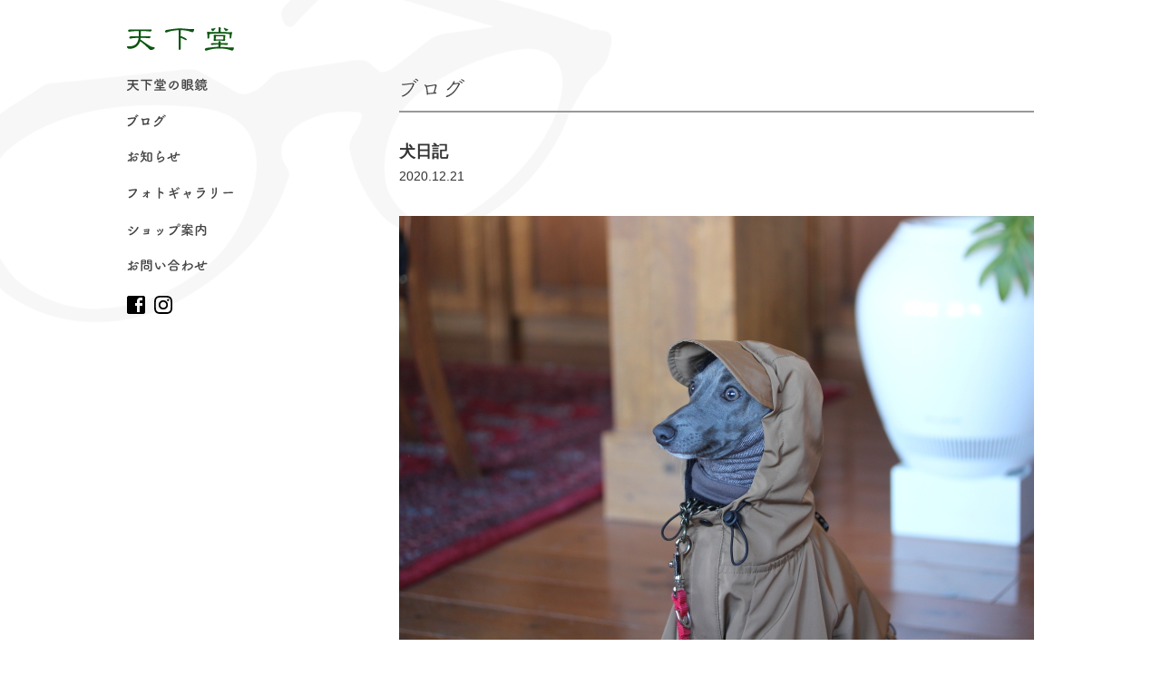

--- FILE ---
content_type: text/html; charset=UTF-8
request_url: https://www.tenkado.jp/blog/15646.html
body_size: 3755
content:
<?xml version="1.0" encoding="UTF-8" ?>

<!DOCTYPE html>
<html lang="ja">
<head>
<!-- Google tag (gtag.js) -->
<script async src="https://www.googletagmanager.com/gtag/js?id=G-1XPP078E7G"></script>
<script>
  window.dataLayer = window.dataLayer || [];
  function gtag(){dataLayer.push(arguments);}
  gtag('js', new Date());

  gtag('config', 'G-1XPP078E7G');
</script>
	<meta charset="UTF-8" />
	<meta name="viewport" content="width=device-width, user-scalable=yes" />
	<title>犬日記 | 松本市のメガネ店 天下堂 眼鏡（めがね）</title>

	<meta http-equiv="imagetoolbar" content="no" />
	<link rel="shortcut icon" href="/favicon_tenkado.ico" />
	<link rel="stylesheet" href="https://www.tenkado.jp/wp/wp-content/themes/tenkado/css/pc/base.css?20260121183913" />
	<link rel="stylesheet" href="https://www.tenkado.jp/wp/wp-content/themes/tenkado/css/pc/style.css?20260121183913" />


<!-- All in One SEO Pack 2.2.7.6.2 by Michael Torbert of Semper Fi Web Design[-1,-1] -->
<meta name="description" itemprop="description" content="〜犬日記〜 防寒対策をしてのランニングトレーニング継続中です。 7Kmくらいまでは余裕がありそうなので、近々10Km以上走ってみたいと思います。" />

<link rel="canonical" href="https://www.tenkado.jp/blog/15646.html" />
<!-- /all in one seo pack -->
		<script type="text/javascript">
			window._wpemojiSettings = {"baseUrl":"https:\/\/s.w.org\/images\/core\/emoji\/72x72\/","ext":".png","source":{"concatemoji":"https:\/\/www.tenkado.jp\/wp\/wp-includes\/js\/wp-emoji-release.min.js?ver=4.4.2"}};
			!function(a,b,c){function d(a){var c,d=b.createElement("canvas"),e=d.getContext&&d.getContext("2d"),f=String.fromCharCode;return e&&e.fillText?(e.textBaseline="top",e.font="600 32px Arial","flag"===a?(e.fillText(f(55356,56806,55356,56826),0,0),d.toDataURL().length>3e3):"diversity"===a?(e.fillText(f(55356,57221),0,0),c=e.getImageData(16,16,1,1).data.toString(),e.fillText(f(55356,57221,55356,57343),0,0),c!==e.getImageData(16,16,1,1).data.toString()):("simple"===a?e.fillText(f(55357,56835),0,0):e.fillText(f(55356,57135),0,0),0!==e.getImageData(16,16,1,1).data[0])):!1}function e(a){var c=b.createElement("script");c.src=a,c.type="text/javascript",b.getElementsByTagName("head")[0].appendChild(c)}var f,g;c.supports={simple:d("simple"),flag:d("flag"),unicode8:d("unicode8"),diversity:d("diversity")},c.DOMReady=!1,c.readyCallback=function(){c.DOMReady=!0},c.supports.simple&&c.supports.flag&&c.supports.unicode8&&c.supports.diversity||(g=function(){c.readyCallback()},b.addEventListener?(b.addEventListener("DOMContentLoaded",g,!1),a.addEventListener("load",g,!1)):(a.attachEvent("onload",g),b.attachEvent("onreadystatechange",function(){"complete"===b.readyState&&c.readyCallback()})),f=c.source||{},f.concatemoji?e(f.concatemoji):f.wpemoji&&f.twemoji&&(e(f.twemoji),e(f.wpemoji)))}(window,document,window._wpemojiSettings);
		</script>
		<style type="text/css">
img.wp-smiley,
img.emoji {
	display: inline !important;
	border: none !important;
	box-shadow: none !important;
	height: 1em !important;
	width: 1em !important;
	margin: 0 .07em !important;
	vertical-align: -0.1em !important;
	background: none !important;
	padding: 0 !important;
}
</style>
	<style type="text/css">
	.wp-pagenavi{margin-left:auto !important; margin-right:auto; !important}
	</style>
  <link rel='stylesheet' id='contact-form-7-css'  href='https://www.tenkado.jp/wp/wp-content/plugins/contact-form-7/includes/css/styles.css?ver=4.4' type='text/css' media='all' />
<link rel='stylesheet' id='wp-pagenavi-style-css'  href='https://www.tenkado.jp/wp/wp-content/plugins/wp-pagenavi-style/css/css3_black.css?ver=1.0' type='text/css' media='all' />
<script type='text/javascript' src='https://www.tenkado.jp/wp/wp-includes/js/jquery/jquery.js?ver=1.11.3'></script>
<script type='text/javascript' src='https://www.tenkado.jp/wp/wp-includes/js/jquery/jquery-migrate.min.js?ver=1.2.1'></script>
<link rel="alternate" type="application/json+oembed" href="https://www.tenkado.jp/wp-json/oembed/1.0/embed?url=https%3A%2F%2Fwww.tenkado.jp%2Fblog%2F15646.html" />
<link rel="alternate" type="text/xml+oembed" href="https://www.tenkado.jp/wp-json/oembed/1.0/embed?url=https%3A%2F%2Fwww.tenkado.jp%2Fblog%2F15646.html&#038;format=xml" />
	<style type="text/css">
	 .wp-pagenavi
	{
		font-size:12px !important;
	}
	</style>
	</head>

<body id="page-body">


<div id="wrapper">
<div id="container" class="clearfix">
	<header>
		<div class="logo-box"><a href="https://www.tenkado.jp" title="松本市のメガネ店 天下堂 眼鏡（めがね）"><img src="https://www.tenkado.jp/wp/wp-content/themes/tenkado/img/common/header_logo.svg" width="100%" alt="天下堂" /></a></div>
		<nav class="drawer-nav">
			<ul class="drawer-menu">
				<li><a href="https://www.tenkado.jp/about" title="天下堂の眼鏡"><img src="https://www.tenkado.jp/wp/wp-content/themes/tenkado/img/common/nav02.png" width="100%" alt="天下堂の眼鏡" />天下堂の眼鏡</a></li>
				<li><a href="https://www.tenkado.jp/blog" title="ブログ"><img src="https://www.tenkado.jp/wp/wp-content/themes/tenkado/img/common/nav03.png" width="100%" alt="ブログ" />ブログ</a></li>
				<li><a href="https://www.tenkado.jp/news" title="お知らせ"><img src="https://www.tenkado.jp/wp/wp-content/themes/tenkado/img/common/nav01.png" width="100%" alt="お知らせ" />お知らせ</a></li>
				<li><a href="https://www.tenkado.jp/photogallery" title="フォトギャラリー"><img src="https://www.tenkado.jp/wp/wp-content/themes/tenkado/img/common/nav04.png" width="100%" alt="フォトギャラリー" />フォトギャラリー</a></li>
				<li><a href="https://www.tenkado.jp/shop" title="ショップ案内"><img src="https://www.tenkado.jp/wp/wp-content/themes/tenkado/img/common/nav05.png" width="100%" alt="ショップ案内" />ショップ案内</a></li>
				<li><a href="https://www.tenkado.jp/contact" title="お問い合わせ"><img src="https://www.tenkado.jp/wp/wp-content/themes/tenkado/img/common/nav06.png" width="100%" alt="お問い合わせ" />お問い合わせ</a></li>
			</ul>
			<div class="clearfix">
				<div class="sns-icon"><a href="https://ja-jp.facebook.com/TENKADO.EYEWEAR" target="_blank"><img src="https://www.tenkado.jp/wp/wp-content/themes/tenkado/img/common/facebook.svg" width="100%" /></a></div>
				<div class="sns-icon"><a href="https://www.instagram.com/opt.tkd/" target="_blank"><img src="https://www.tenkado.jp/wp/wp-content/themes/tenkado/img/common/instagram.svg" width="100%" /></a></div>
			</div>
		</nav>
	</header>
	
	<div id="main-container">
		<section class="contents">
			<h1><img src="https://www.tenkado.jp/wp/wp-content/themes/tenkado/img/blog/h1.gif" width="100%" alt="ブログ" />ブログ</h1>

						<div class="entry-title">
				<h2>犬日記<span class="date">2020.12.21</span></h2>
			</div>

			<div class="entry-body clearfix">

			<p><img class="alignnone size-full wp-image-15647" src="https://www.tenkado.jp/wp/wp-content/uploads/2020/12/IMG_0389.jpg" alt="IMG_0389" width="700" height="467" /></p>
<p>〜犬日記〜<br />
防寒対策をしてのランニングトレーニング継続中です。<br />
7Kmくらいまでは余裕がありそうなので、近々10Km以上走ってみたいと思います。</p>
			</div>

			<ul class="entry-bottom clearfix">
				<li class="previous"><a href="https://www.tenkado.jp/blog/15640.html" rel="prev">← 前の記事へ</a></li>				<li class="archive"><a href="https://www.tenkado.jp/blog">ブログ 一覧</a></li>
				<li class="next"><a href="https://www.tenkado.jp/blog/15650.html" rel="next">次の記事へ →</a></li>			</ul>
		</section>
	</div>
</div>

<footer>
	<div id="footer-inner">
		<div class="footer-logo"><img src="https://www.tenkado.jp/wp/wp-content/themes/tenkado/img/common/footer_logo03.png" width="100%" alt="天下堂ロゴ" /></div>
		<address><span>〒390-0817 長野県松本市巾上4-31</span><span>TEL 0263-33-0863</span></address>
		<div class="shop-info-box"><span>営業時間 11:00～19:00（予約受付10:45～18:30）</span><span>定休日 毎週水曜日・毎月第3火曜日</span></div>
		<ul class="footer-sns-list">
			<li><a href="https://ja-jp.facebook.com/TENKADO.EYEWEAR" target="_blank"><img src="https://www.tenkado.jp/wp/wp-content/themes/tenkado/img/common/facebook.svg" width="100%" /></a></li>
			<li><a href="https://www.instagram.com/opt.tkd/" target="_blank"><img src="https://www.tenkado.jp/wp/wp-content/themes/tenkado/img/common/instagram.svg" width="100%" /></a></li>
		</ul>
		<div id="copyright">Copyright&copy;TENKADO</div>
	</div>
</footer>
<script type='text/javascript' src='https://www.tenkado.jp/wp/wp-content/plugins/contact-form-7/includes/js/jquery.form.min.js?ver=3.51.0-2014.06.20'></script>
<script type='text/javascript'>
/* <![CDATA[ */
var _wpcf7 = {"loaderUrl":"https:\/\/www.tenkado.jp\/wp\/wp-content\/plugins\/contact-form-7\/images\/ajax-loader.gif","recaptchaEmpty":"\u3042\u306a\u305f\u304c\u30ed\u30dc\u30c3\u30c8\u3067\u306f\u306a\u3044\u3053\u3068\u3092\u8a3c\u660e\u3057\u3066\u304f\u3060\u3055\u3044\u3002","sending":"\u9001\u4fe1\u4e2d ..."};
/* ]]> */
</script>
<script type='text/javascript' src='https://www.tenkado.jp/wp/wp-content/plugins/contact-form-7/includes/js/scripts.js?ver=4.4'></script>
<script type='text/javascript' src='https://www.tenkado.jp/wp/wp-includes/js/wp-embed.min.js?ver=4.4.2'></script>
	<script src="//code.jquery.com/jquery-1.11.0.min.js"></script>


<!--[if lt IE 9]>
	<script src="https://html5shiv.googlecode.com/svn/trunk/html5.js"></script>
	<script src="https://css3-mediaqueries-js.googlecode.com/svn/trunk/css3-mediaqueries.js"></script>
	<script src="https://www.tenkado.jp/wp/wp-content/themes/tenkado/js/selectivizr-min.js"></script>
<![endif]-->
<!--[if lte IE 6]>
	<script src="https://www.tenkado.jp/wp/wp-content/themes/tenkado/js/DD_belatedPNG_0.0.8a.js"></script>
	<script>DD_belatedPNG.fix('img');</script>
<![endif]-->
	<script src="https://www.tenkado.jp/wp/wp-content/themes/tenkado/js/jquery.page-scroller-308.js"></script>
	<script src="https://www.tenkado.jp/wp/wp-content/themes/tenkado/js/wink.js"></script>

	<script src="https://www.tenkado.jp/wp/wp-content/themes/tenkado/js/jquery.scrollUp.min.js"></script>
	<script>
		$(function(){
			$.scrollUp({
				scrollDistance:600
			});
		});
	</script>


</body>
</html>


--- FILE ---
content_type: text/css
request_url: https://www.tenkado.jp/wp/wp-content/themes/tenkado/css/pc/style.css?20260121183913
body_size: 3770
content:
@charset "utf-8";

@import url(baguetteBox.min.css);
/* header
++++++++++++++++++++++++++++++*/
header{
	width:118px;
	float:left;
	display:inline;
	}

#container header{
	display:inline;
	position:fixed;
	z-index:99999;
	}

.logo-box,
.logo-box h1{
	width:118px; height:26x;
	margin:30px 0;
	}

nav ul{
	box-sizing: border-box;
	}

nav ul li{
	height:14px;
	padding-bottom:6px;
	margin-bottom:20px;
	overflow:hidden;
	line-height:200%;
	}

nav ul li:nth-child(1){width:89px;}
nav ul li:nth-child(2){width:43px;}
nav ul li:nth-child(3){width:59px;}
nav ul li:nth-child(4){width:118px;}
nav ul li:nth-child(5){width:88px;}
nav ul li:nth-child(6){width:89px;}

nav ul li a{
  display: inline-block;
  vertical-align: middle;
  -webkit-transform: translateZ(0);
  transform: translateZ(0);
  box-shadow: 0 0 1px rgba(0, 0, 0, 0);
  -webkit-backface-visibility: hidden;
  backface-visibility: hidden;
  -moz-osx-font-smoothing: grayscale;
  position: relative;
  overflow: hidden;
}
nav ul li a:before {
  content: "";
  position: absolute;
  z-index: -1;
  left: 0;
  right: 100%;
  top: 17px;
  background: #333;
  height: 2px;
  -webkit-transition-property: right;
  transition-property: right;
  -webkit-transition-duration: 0.2s;
  transition-duration: 0.2s;
  -webkit-transition-timing-function: ease-out;
  transition-timing-function: ease-out;
}
nav ul li a:hover:before, nav ul li a:focus:before, nav ul li a:active:before {
  right: 0;
}


.fb-link{
	width:20px; height:auto;
	}


#notice-btn{
	position:absolute;
	top:0; right:0;
	width:120px; height:120px;
	margin:0;
//	background:url(../../img/common/notice_back.png) no-repeat 0 0;
	cursor: pointer;
	display:inline-block;
	z-index:9998;
	overflow:hidden;
	}
#notice-btn:after{
	content:"";
	width:0; height:0;
	border-top:60px solid #222;
	border-right:60px solid #222;
	border-bottom:60px solid transparent;
	border-left:60px solid transparent;
	position:absolute;
	top:0; right:0;
	display:block;
	}
#notice-btn:hover:after{
	content:"";
	width:0; height:0;
	border-top:60px solid #444;
	border-right:60px solid #444;
	border-bottom:60px solid transparent;
	border-left:60px solid transparent;
	position:absolute;
	top:0; right:0;
	display:block;
	}
#notice-btn span{
	position:absolute;
	top:40px; right:10px;
	font-size:14px;
	line-height:160%;
	color:#FFF;
	transform:rotate(45deg);
	z-index:9999;
	}
#notice-btn span:before{
	content:"";
	background:url(../../img/common/notice_back.png) no-repeat 0 0;
	background-size:40px auto;
	width:40px; height:20px;
	display:block;
	position:absolute;
	top:-15px; right:8px;
	}

.slide-container{
	width: 100%;
	/*以下3行アニメーションに必要*/
	position:absolute;
	top:0;
	z-index: 9999;
	}

#notice-text{
	padding: 33px 0;
	border-bottom: solid 2px #333;
	background:#FFF;
	/*以下アニメーションに必要*/
	display: none;
	}

#notice-text p strong{
	color:#FFF;
	background:#333;
	padding:5px;
	}
/* footer
++++++++++++++++++++++++++++++*/
footer{
	width:100%;
	text-align:center;
//	padding:90px 0 140px;
	padding:60px 0 20px;
	font-size:13px;
//	border-bottom:2px solid #347052;
//	background:url(../../img/common/footer_store.gif) no-repeat center bottom;
	color:#444;
	background:url(../../img/index/brand_back.gif) no-repeat right bottom #F7F8FA;
	}
#footer-inner{
	}
.footer-logo{
	width:133px;
	margin:0 auto 30px;
	}
address span:after,
.shop-info-box span:after{content:"/"; margin:0 10px;}

address span:last-child:after,
.shop-info-box span:last-child:after{content:"";}

.footer-fb{
	width:20px; height:auto;
	margin:30px auto;
	}
#copyright{margin-top:30px;}
#scrollUp{
	bottom:20px;
	right:20px;
	width:64px;
	height:64px;
	background:url(../../img/common/pagetop.png) no-repeat;
	background-size:64px auto;
	text-indent:-9999px;
	}
a#scrollUp:hover{border:none;}
/* index
++++++++++++++++++++++++++++++*/
.copy-box{
	position:absolute;
	top:408px; left:188px;
	width:92px; height:323px;
	overflow:hidden;
	}

.billboard-box{
	position:absolute;
	top:92px; right:0;
	width:794px; height:529px;
	}

.index-about-photo{
	float:left;
	background:url(../../img/index/photo_back.gif) no-repeat 0 0;
	width:415px; height:282px;
	}

.index-about-photo img{
	width:400px; height:267px;
	}

.index-about-box{
	float:right;
	width:540px;
	text-align:center;
	}

/*.index-about-box h2{
	width:128px; height:57px;
	margin:0 auto 20px;
	}*/

.index-about-box h2{
	width:380px; height:auto;
	margin:0 auto 20px;
	}

.index-about-box .h2-test02{
	width:272px; height:auto;
	margin:0 auto 20px;
	}

.index-about-box .h2-test03{
	width:380px; height:auto;
	margin:0 auto 20px;
	}

.index-about-box .h2-test04{
	width:380px; height:auto;
	margin:0 auto 20px;
	}

.index-about-box .h2-test04 span{
	display: block;
	width:80px; height:auto;
	margin:0 auto 10px;
	}

.index-button-box a{
	width:180px;
	height:30px;
	line-height:30px;
	letter-spacing:1px;
	border:1px solid #999;
	text-decoration:none;
	display:block;
	margin:0 auto;
	color:#999;
	font-size:13px;
	text-align:center;
	}

.index-button-box a:after{
	content:"＞";
	display:inline-block;
	margin-left:10px;
	font-weight:bold;
	font-size:80%;
	color:#666;
	}

.index-button-box a:hover{
	color:#FFF;
	background:#347052;
	}

.index-button-box a:hover:after{
	color:#FFF;
	}

#index-staff h2{
	width:150px; height:55px;
	margin:0 auto 30px;
	}

#index-news h2{
	width:83px; height:55px;
	margin:0 auto 30px;
	}

ul.index-blog-list,
ul.index-news-list{
	font-size:0;
	margin-bottom:40px;
	text-align:center;
	}

ul.index-blog-list li{
	display:inline-block;
	width:300px;
	margin-right:50px;
	margin-bottom:40px;
	font-size:15px;
	vertical-align:top;
	}

ul.index-blog-list li:nth-child(3n){margin-right:0;}

ul.index-news-list li{
	display:inline-block;
	width:300px;
	margin-bottom:40px;
	font-size:15px;
	vertical-align:top;
	}

ul.index-news-list li:nth-child(2n){margin-left:50px;}



ul.index-blog-list li .index-blog-photo,
ul.index-news-list li .index-news-photo{
	width:300px; height:200px;
	overflow:hidden;
	margin-bottom:10px;
	}

ul.index-blog-list li .index-blog-photo img,
ul.index-news-list li .index-news-photo img{
	transition:transform 0.3s linear;
	}

ul.index-blog-list li .index-blog-photo img:hover,
ul.index-news-list li .index-news-photo img:hover{
	transform:scale(1.06);
	}

ul.index-blog-list li a,
ul.index-news-list li a{
	text-align:center;
	color:#333;
	text-decoration:none;
	}

ul.index-blog-list li a:hover,
ul.index-news-list li a:hover{
	color:#347052;
	}

.index-blog-title span,
.index-news-title span{
	display:block;
	}

.index-blog-title span.date,
.index-news-title span.date{
	font-size:13px;
	}

#brand-list-box{
	width:100%;
	background:url(../../img/index/brand_back.gif) no-repeat right bottom #F7F8FA;
	padding:50px 0 20px;
	}

#brand-list-box h2{
	width:170px; height:18px;
	margin:0 auto 30px;
	}

.brand-list{
	position:relative;
	margin:0 auto;
	width:1000px;
	text-align:center;
	}

.brand-list li{
	display:inline-block;
	margin:0 40px 30px;
	}

.brand-list li:nth-child(1){width:33px; height:33px; margin:0 40px 30px 30px;}
.brand-list li:nth-child(2){width:35px; height:42px;}
.brand-list li:nth-child(3){width:90px; height:30px;}
.brand-list li:nth-child(4){width:112px; height:20px;}
.brand-list li:nth-child(5){width:92px; height:20px;}
.brand-list li:nth-child(6){width:96px; height:12px; margin:0 0 30px 40px;}
.brand-list li:nth-child(7){width:91px; height:21px;}
.brand-list li:nth-child(8){width:64px; height:22px;}
.brand-list li:nth-child(9){width:95px; height:16px;}
.brand-list li:nth-child(10){width:87px; height:18px;}
.brand-list li:nth-child(11){width:60px; height:35px;}
/* page
++++++++++++++++++++++++++++++*/
section h1{
	font-size:14px;
	line-height:400%;
	margin-bottom:30px;
	padding-bottom:15px;
	border-bottom:2px solid #999;
	overflow:hidden;
	height:22px;
	}

section h1 img{
	width:200px;
	height:22px;
	}

section h2{
	font-size:18px;
	margin-bottom:30px;
	}

/* photogallery
++++++++++++++++++++++++++++++*/
ul.baguetteBox li{
	float:left;
	width:160px;
	margin-right:20px;
	margin-bottom:20px;
	}

ul.baguetteBox li a img{width:160px;}

ul.baguetteBox li:nth-child(4n){margin-right:0;}

/* about
++++++++++++++++++++++++++++++*/
strong.about-strong{
	font-size:18px;
	line-height:180%;
	}

ol.how-to-list{
	counter-reset: number 0;
	margin-bottom:100px;
	}

ol.how-to-list li{
	margin-bottom:40px;
	}

ol.how-to-list li:before{
	counter-increment: number 1;
	content: counter(number,decimal-leading-zero) " ";
	font-size:24px;
	}

ol.how-to-list li span{
	padding:5px;
	border-left:1px solid #333;
	font-size:24px;
	}

ol.how-to-list li div.how-to-text{
	float:left;
	width:360px;
	}

ol.how-to-list li div.how-to-image{
	float:left;
	margin-left:25px;
	width:315px; height:215px;
	background:url(../img/about/photo_back.gif) no-repeat 0 0;
	}

ol.how-to-list li:nth-child(even) div.how-to-image{
	margin-left:0;
	margin-right:25px;
	}

ol.how-to-list li div.how-to-image img{
	width:300px; height:200px;
	}

ol.how-to-list li div.clearfix,
ul.later-list li div.clearfix{
	margin-top:20px;
	}

ul.later-list li{
	border:2px dotted #CCC;
	padding:20px 20px 10px;
	margin:50px 0;
	}

ul.later-list li span{
	font-size:24px;
	}

ul.later-list li p span{
	border:1px solid #333;
	font-size:14px;
	display:block;
	width:7em;
	text-align:center;
	margin-bottom:5px;
	}

/*ul.later-list li div.how-to-text{
	float:left;
	width:300px;
	}

ul.later-list li div.how-to-image{
	float:left;
	margin-right:25px;
	width:315px; height:215px;
	background:url(../img/about/photo_back.gif) no-repeat 0 0;
	margin-bottom:20px;
	}

ul.later-list li div.how-to-image img{
	width:300px; height:200px;
	}*/

.please-box{
    position: relative;
    padding: 30px;
    background-color: #f0f0f0;
	margin-top:30px;
	}

.please-box:after{
    content: "";
    position: absolute;
    bottom: 100%;
    left: 26px;
    height: 0;
    width: 0;
    border: 10px solid transparent;
    border-bottom: 10px solid #f0f0f0;
    border-right: 10px solid #f0f0f0;
	}

.please-box ul{
	margin-bottom:20px;
	}

.please-box ul li{
	float:left;
	width:265px;
	padding:20px;
	background:#FFF;
	margin-right:30px;
	text-align:center;
	}

.please-box ul li:last-child{margin-right:0;}

.please-box ul li a{
	display:block;
	}

table.visit-table{
	width:100%;
	margin:0 0 20px 0;
	border-collapse:collapse;
	}
table.visit-table th{
	position:relative;
	padding:15px;
	width:25%;
	font-weight:normal;
	text-align:center;
	background:#bbb;
	border-left:1px solid #FFF;
	border-right:1px solid #FFF;
	}
table.visit-table th:after{
	position:absolute;
	bottom:-17px; left:78px;
	content:"▼";
	color:#bbb;
	font-size:18px;
	transform:scale(2,1);
	}
table.visit-table td{
	padding:15px;
	background:#ddd;
	text-align:center;
	border-left:1px solid #FFF;
	border-right:1px solid #FFF;
	border-bottom:1px solid #FFF;
	}
table.visit-table th:nth-child(even){
	background:#eee;
	}
table.visit-table th:nth-child(even):after{
	color:#eee;
	}
table.visit-table td:nth-child(even){
	background:#f6f6f6;
	}

ul.visit-list{display:none;}



/* access
++++++++++++++++++++++++++++++*/
#accessMap{
	width:100%;
	height:500px;
	}

.parkingmap{
	width:340px;
	}

/* contact　
++++++++++++++++++++++++++++++*/
table.contact-table{
	width:715px;
	margin:0 auto 25px;
	border-collapse:collapse;
	}

table.contact-table .hissu{
	font-weight:normal;
	color:#FF0000;
	}

table.contact-table caption{
	padding:0 0 10px 0;
	text-align:left;
	font-size:13px;
	font-weight:normal;
	}

table.contact-table th{
	width:150px;
	padding:15px 20px 15px 0;
	text-align:right;
	font-weight:normal;
	}

table.contact-table td{
	padding:15px 20px;
	text-align:left;
	}

table.contact-table td input.input-text{
	width:100%;
	height:2.5em;
	margin:0;
	background:#FCFCFC;
	border:1px solid #CCC;
	}

table.contact-table td input.input-submit{
	width:40%;
	height:3em;
	margin:20px auto 0 auto;
	font-size:14px;
	letter-spacing:1px;
	background:#CCC;
	border:1px solid #999;
	cursor:pointer;
	display:block;
	border:none;
	}

table.contact-table td input.input-submit:hover{
	color:#FFF;
	background:#347052;
	}

table.contact-table td textarea{
	width:100%;
	height:10em;
	background:#FCFCFC;
	border:1px solid #CCC;
	margin:0;
	}

table.contact-table td .caution{
	display:block;
	font-size:13px;
	margin:10px 0 0 0;
	}

table.contact-table td #privacy-box{
	height:200px;
	margin:10px 0;
	padding:15px 15px 0 15px;
	border:1px solid #CCCCCC;
	background:#FCFCFC;
	overflow:auto;
	}

table.contact-table td #privacy-box p{
	margin:0 0 15px 0;
	font-size:12px;
	}

table.contact-table td #privacy-box ol li{
	list-style:decimal outside;
	font-size:12px;
	margin:0 0 15px 15px;
	}

.phone-box{
	text-align:center;
	padding:20px 0 0;
	margin-bottom:40px;
	border:5px solid #F8F8F8;
  	background-image: linear-gradient(
    -45deg,
    #fff 25%,
    #F8F8F8 25%, #F8F8F8 50%,
    #fff 50%, #fff 75%,
    #F8F8F8 75%, #F8F8F8);
  	background-size: 6px 6px;
	}

.phone-box p strong{
	font-size:24px;
	}

.phone-box p span{
	margin-left:10px;
	}

/* blog
++++++++++++++++++++++++++++++*/
ul.blog-archive-list{
	font-size:0;
	text-align:center;
	}

ul.blog-archive-list li{
	display:inline-block;
	width:220px;
	margin-right:20px;
	margin-bottom:40px;
	font-size:15px;
	vertical-align:top;
	}

ul.blog-archive-list li:nth-child(3n){
	margin-right:0;
	}

ul.blog-archive-list li .blog-photo{
	width:220px; height:147px;
	overflow:hidden;
	margin-bottom:5px;
	}

ul.blog-archive-list li .blog-photo img{
	transition:transform 0.3s linear;
	}

ul.blog-archive-list li .blog-photo img:hover{
	transform:scale(1.06);
	}

ul.blog-archive-list li a{
	text-align:center;
	color:#333;
	text-decoration:none;
	}

ul.blog-archive-list li a:hover{
	color:#347052;
	}

ul.blog-archive-list li a span{
	display:block;
	}

ul.blog-archive-list li a span.date{
	font-size:13px;
	}

.pagenavi-box{
	text-align:center;
	}

.entry-title h2{
	font-size:18px;
	}

.entry-title h2 span.date{
	font-size:14px;
	font-weight:normal;
	display:block;
	}

div img.photo{
	margin-bottom:20px;
	}

ul.entry-bottom{
	font-size:0;
	text-align:center;
	margin:50px 0 0;
	padding:0;
	border-top:1px solid #AAA;
	border-bottom:1px solid #AAA;
	}

ul.entry-bottom li{
	display:inline-block;
	font-size:13px;
	line-height:13px;
	margin:0;
	padding:15px 0;
	}
ul.entry-bottom li a{color:#666; text-decoration:none;}
ul.entry-bottom li a:hover{text-decoration:underline;}

ul.entry-bottom li.previous:after{content:"　｜　";}
ul.entry-bottom li.next:before{content:"　｜　";}

/* 20190122
++++++++++++++++++++++++++++++*/
.brand-list li:nth-child(12){width:65px; height:13px; margin:0 10px 40px 40px;}

/* 20191122
++++++++++++++++++++++++++++++*/
.sns-icon{
	float: left;
	margin-right: 10px;
}
.sns-icon img{width: 20px; height: auto;}

ul.footer-sns-list{
	font-size: 0;
	line-height: 0;
	margin: 30px auto;
}
ul.footer-sns-list li{
	display: inline-block;;
	margin: 0 5px;
}
ul.footer-sns-list li img{width: 20px; height: auto;}

/* 20200108
++++++++++++++++++++++++++++++*/
.brand-list li:nth-child(12){width:65px; height:13px; margin:0 10px 40px;}
.brand-list li:nth-child(13){width:33px; height:33px; margin:0 10px 30px 40px;}
